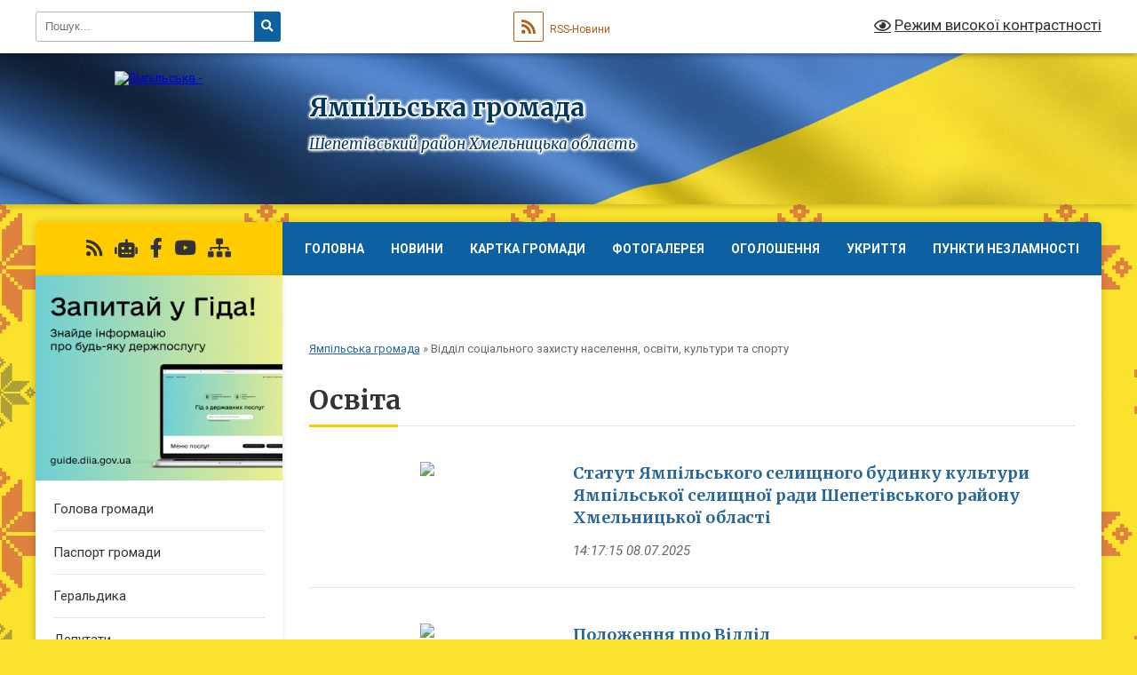

--- FILE ---
content_type: text/html; charset=UTF-8
request_url: https://yampilsr.gov.ua/viddil-socialnogo-zahistu-naselennya-osviti-kulturi-ta-sportu-09-51-59-14-09-2021/
body_size: 16733
content:
<!DOCTYPE html>
<html lang="uk">
<head>
	<!--[if IE]><meta http-equiv="X-UA-Compatible" content="IE=edge"><![endif]-->
	<meta charset="utf-8">
	<meta name="viewport" content="width=device-width, initial-scale=1">
	<!--[if IE]><script>
		document.createElement('header');
		document.createElement('nav');
		document.createElement('main');
		document.createElement('section');
		document.createElement('article');
		document.createElement('aside');
		document.createElement('footer');
		document.createElement('figure');
		document.createElement('figcaption');
	</script><![endif]-->
	<title>Освіта | Ямпільська громада Шепетівський район Хмельницька область</title>
	<meta name="description" content="">
	<meta name="keywords" content="Освіта, |, Ямпільська, громада, Шепетівський, район, Хмельницька, область">

	
		<meta property="og:image" content="https://rada.info/upload/users_files/04403309/gerb/Yampol-CoA.png">
					
		<link rel="apple-touch-icon" sizes="57x57" href="https://gromada.org.ua/apple-icon-57x57.png">
	<link rel="apple-touch-icon" sizes="60x60" href="https://gromada.org.ua/apple-icon-60x60.png">
	<link rel="apple-touch-icon" sizes="72x72" href="https://gromada.org.ua/apple-icon-72x72.png">
	<link rel="apple-touch-icon" sizes="76x76" href="https://gromada.org.ua/apple-icon-76x76.png">
	<link rel="apple-touch-icon" sizes="114x114" href="https://gromada.org.ua/apple-icon-114x114.png">
	<link rel="apple-touch-icon" sizes="120x120" href="https://gromada.org.ua/apple-icon-120x120.png">
	<link rel="apple-touch-icon" sizes="144x144" href="https://gromada.org.ua/apple-icon-144x144.png">
	<link rel="apple-touch-icon" sizes="152x152" href="https://gromada.org.ua/apple-icon-152x152.png">
	<link rel="apple-touch-icon" sizes="180x180" href="https://gromada.org.ua/apple-icon-180x180.png">
	<link rel="icon" type="image/png" sizes="192x192"  href="https://gromada.org.ua/android-icon-192x192.png">
	<link rel="icon" type="image/png" sizes="32x32" href="https://gromada.org.ua/favicon-32x32.png">
	<link rel="icon" type="image/png" sizes="96x96" href="https://gromada.org.ua/favicon-96x96.png">
	<link rel="icon" type="image/png" sizes="16x16" href="https://gromada.org.ua/favicon-16x16.png">
	<link rel="manifest" href="https://gromada.org.ua/manifest.json">
	<meta name="msapplication-TileColor" content="#ffffff">
	<meta name="msapplication-TileImage" content="https://gromada.org.ua/ms-icon-144x144.png">
	<meta name="theme-color" content="#ffffff">
	
	
		<meta name="robots" content="">
	
	<link rel="preconnect" href="https://fonts.googleapis.com">
	<link rel="preconnect" href="https://fonts.gstatic.com" crossorigin>
	<link href="https://fonts.googleapis.com/css?family=Merriweather:400i,700|Roboto:400,400i,700,700i&amp;subset=cyrillic-ext" rel="stylesheet">

    <link rel="preload" href="https://cdnjs.cloudflare.com/ajax/libs/font-awesome/5.9.0/css/all.min.css" as="style">
	<link rel="stylesheet" href="https://cdnjs.cloudflare.com/ajax/libs/font-awesome/5.9.0/css/all.min.css" integrity="sha512-q3eWabyZPc1XTCmF+8/LuE1ozpg5xxn7iO89yfSOd5/oKvyqLngoNGsx8jq92Y8eXJ/IRxQbEC+FGSYxtk2oiw==" crossorigin="anonymous" referrerpolicy="no-referrer" />
	
	
    <link rel="preload" href="//gromada.org.ua/themes/ukraine/css/styles_vip.css?v=3.37" as="style">
	<link rel="stylesheet" href="//gromada.org.ua/themes/ukraine/css/styles_vip.css?v=3.37">
	
	<link rel="stylesheet" href="//gromada.org.ua/themes/ukraine/css/48492/theme_vip.css?v=1762858825">
	
		<!--[if lt IE 9]>
	<script src="https://oss.maxcdn.com/html5shiv/3.7.2/html5shiv.min.js"></script>
	<script src="https://oss.maxcdn.com/respond/1.4.2/respond.min.js"></script>
	<![endif]-->
	<!--[if gte IE 9]>
	<style type="text/css">
		.gradient { filter: none; }
	</style>
	<![endif]-->

</head>
<body class="">

	<a href="#top_menu" class="skip-link link" aria-label="Перейти до головного меню (Alt+1)" accesskey="1">Перейти до головного меню (Alt+1)</a>
	<a href="#left_menu" class="skip-link link" aria-label="Перейти до бічного меню (Alt+2)" accesskey="2">Перейти до бічного меню (Alt+2)</a>
    <a href="#main_content" class="skip-link link" aria-label="Перейти до головного вмісту (Alt+3)" accesskey="3">Перейти до текстового вмісту (Alt+3)</a>

	

		<div id="all_screen">

						<section class="search_menu">
				<div class="wrap">
					<div class="row">
						<div class="grid-25 fl">
							<form action="https://yampilsr.gov.ua/search/" class="search">
								<input type="text" name="q" value="" placeholder="Пошук..." aria-label="Введіть пошукову фразу" required>
								<button type="submit" name="search" value="y" aria-label="Натисніть, щоб здійснити пошук"><i class="fa fa-search"></i></button>
							</form>
							<a id="alt_version_eye" href="#" title="Режим високої контрастності" onclick="return set_special('27aa90cae070f8ff0366efd54d43e6591708cde8');"><i class="far fa-eye"></i></a>
						</div>
						<div class="grid-75">
							<div class="row">
								<div class="grid-25" style="padding-top: 13px;">
									<div id="google_translate_element"></div>
								</div>
								<div class="grid-25" style="padding-top: 13px;">
									<a href="https://gromada.org.ua/rss/48492/" class="rss" title="RSS-стрічка"><span><i class="fa fa-rss"></i></span> RSS-Новини</a>
								</div>
								<div class="grid-50 alt_version_block">

									<div class="alt_version">
										<a href="#" class="set_special_version" onclick="return set_special('27aa90cae070f8ff0366efd54d43e6591708cde8');"><i class="far fa-eye"></i> Режим високої контрастності</a>
									</div>

								</div>
								<div class="clearfix"></div>
							</div>
						</div>
						<div class="clearfix"></div>
					</div>
				</div>
			</section>
			
			<header>
				<div class="wrap">
					<div class="row">

						<div class="grid-25 logo fl">
							<a href="https://yampilsr.gov.ua/" id="logo">
								<img src="https://rada.info/upload/users_files/04403309/gerb/Yampol-CoA.png" alt="Ямпільська - ">
							</a>
						</div>
						<div class="grid-75 title fr">
							<div class="slogan_1">Ямпільська громада</div>
							<div class="slogan_2">Шепетівський район Хмельницька область</div>
						</div>
						<div class="clearfix"></div>

					</div>
					
										
				</div>
			</header>

			<div class="wrap">
				<section class="middle_block">

					<div class="row">
						<div class="grid-75 fr">
							<nav class="main_menu" id="top_menu">
								<ul>
																		<li class="">
										<a href="https://yampilsr.gov.ua/main/">Головна</a>
																													</li>
																		<li class=" has-sub">
										<a href="https://yampilsr.gov.ua/news/">НОВИНИ</a>
																				<button onclick="return show_next_level(this);" aria-label="Показати підменю"></button>
																														<ul>
																						<li>
												<a href="https://yampilsr.gov.ua/yampilska-selischna-teritorialna-viborcha-komisiya-12-19-11-15-09-2021/">Ямпільська селищна територіальна виборча комісія</a>
																																			</li>
																																</ul>
																			</li>
																		<li class="">
										<a href="https://yampilsr.gov.ua/structure/">Картка громади</a>
																													</li>
																		<li class="">
										<a href="https://yampilsr.gov.ua/photo/">Фотогалерея</a>
																													</li>
																		<li class="">
										<a href="https://yampilsr.gov.ua/ogoloshenya-16-23-40-18-02-2021/">ОГОЛОШЕННЯ</a>
																													</li>
																		<li class="">
										<a href="https://yampilsr.gov.ua/ukrittya-16-14-30-27-06-2024/">Укриття</a>
																													</li>
																		<li class="">
										<a href="https://yampilsr.gov.ua/punkti-nezlamnosti-09-15-27-14-02-2023/">Пункти Незламності</a>
																													</li>
																		<li class="">
										<a href="https://yampilsr.gov.ua/feedback/">Контакти</a>
																													</li>
																										</ul>

								<button class="menu-button" id="open-button"><i class="fas fa-bars"></i> Меню сайту</button>

							</nav>
							
							<div class="clearfix"></div>

														<section class="bread_crumbs">
								<div xmlns:v="http://rdf.data-vocabulary.org/#"><a href="/">Ямпільська громада</a> &raquo; <span aria-current="page">Відділ соціального захисту населення, освіти, культури та спорту</span> </div>
							</section>
							
							<main id="main_content">

																											<h1>Освіта</h1>
    


<div class="clearfix"></div>


<article class="one_news">
	<div class="row">

				<div class="grid-30">
			<p class="img"><a href="https://yampilsr.gov.ua/news/1751973855/"><img src="https://rada.info/upload/users_files/04403309/964fbfd6aa34d2490eec3f1c7f66c6fb.jpg"></a></p>
		</div>
				<div class="grid-70">
			<p class="title"><a href="https://yampilsr.gov.ua/news/1751973855/">Статут Ямпільського селищного будинку культури Ямпільської селищної ради Шепетівського району Хмельницької області</a></p>
			
			<p class="date">14:17:15 08.07.2025</p>
		</div>
		<div class="clearfix"></div>

	</div>
</article>
<article class="one_news">
	<div class="row">

				<div class="grid-30">
			<p class="img"><a href="https://yampilsr.gov.ua/news/1631602438/"><img src="https://rada.info/upload/users_files/04403309/gerb/Yampol-CoA.png"></a></p>
		</div>
				<div class="grid-70">
			<p class="title"><a href="https://yampilsr.gov.ua/news/1631602438/">Положення про Відділ</a></p>
			Затвердженно
			<p class="date">09:52:22 14.05.2021</p>
		</div>
		<div class="clearfix"></div>

	</div>
</article>


																	
							</main>
						</div>
						<div class="grid-25 fl">

							<div class="project_name">
								<a href="https://gromada.org.ua/rss/48492/" rel="nofollow" target="_blank" title="RSS-стрічка новин сайту"><i class="fas fa-rss"></i></a>
																<a href="https://yampilsr.gov.ua/feedback/#chat_bot" title="Наша громада в смартфоні"><i class="fas fa-robot"></i></a>
																																<a href="https://www.facebook.com/yampilotg" rel="nofollow" target="_blank" title="Приєднуйтесь до нас у Facebook"><i class="fab fa-facebook-f"></i></a>								<a href="https://www.youtube.com/channel/UCv8Alu0BOvKfLYTUbzUuHNw" rel="nofollow" target="_blank" title="Наш Youtube-канал"><i class="fab fa-youtube"></i></a>																<a href="https://yampilsr.gov.ua/sitemap/" title="Мапа сайту"><i class="fas fa-sitemap"></i></a>
							</div>
														<aside class="left_sidebar">
							
																<div class="diia_guide">
									<a href="https://guide.diia.gov.ua/" rel="nofollow" target="_blank" title="Посилання на Гіда з державних послуг"><img src="https://gromada.org.ua/upload/diia_guide.jpg" alt="Гід державних послуг"></a>
								</div>
								
																<nav class="sidebar_menu" id="left_menu">
									<ul>
																				<li class="">
											<a href="https://yampilsr.gov.ua/golova-gromadi-15-09-48-02-05-2019/">Голова громади</a>
																																</li>
																				<li class="">
											<a href="https://yampilsr.gov.ua/pasport-gromadi-15-55-34-02-04-2019/">Паспорт громади</a>
																																</li>
																				<li class="">
											<a href="https://yampilsr.gov.ua/geraldika-15-48-50-02-04-2019/">Геральдика</a>
																																</li>
																				<li class="">
											<a href="https://yampilsr.gov.ua/deputati-09-23-49-03-05-2019/">Депутати</a>
																																</li>
																				<li class="">
											<a href="https://yampilsr.gov.ua/struktura-vmkonkomu-14-34-44-17-02-2021/">Структура та засідання виконавчого комітету</a>
																																</li>
																				<li class="">
											<a href="https://yampilsr.gov.ua/struktura-14-27-42-17-02-2021/">Структура працівників апарату управління</a>
																																</li>
																				<li class=" has-sub">
											<a href="https://yampilsr.gov.ua/sesii-20-50-35-16-01-2025/">Сесії селищної ради</a>
																						<button onclick="return show_next_level(this);" aria-label="Показати підменю"></button>
																																	<i class="fa fa-chevron-right"></i>
											<ul>
																								<li class="">
													<a href="https://yampilsr.gov.ua/videofiksaciya-plenarnih-zasidan-sesii-selischnoi-radi-15-40-56-05-06-2025/">Відеофіксація пленарних засідань сесії селищної ради</a>
																																						</li>
																																			</ul>
																					</li>
																				<li class=" has-sub">
											<a href="https://yampilsr.gov.ua/postijni-komisii-14-50-18-27-11-2024/">Постійні комісії селищної ради</a>
																						<button onclick="return show_next_level(this);" aria-label="Показати підменю"></button>
																																	<i class="fa fa-chevron-right"></i>
											<ul>
																								<li class="">
													<a href="https://yampilsr.gov.ua/protokoli-postijnih-komisij-14-51-08-27-11-2024/">Протоколи постійних комісій</a>
																																						</li>
																								<li class="">
													<a href="https://yampilsr.gov.ua/videofiksaciya-zasidan-postijnih-komisij-15-33-24-05-06-2025/">Відеофіксація засідань постійних комісій</a>
																																						</li>
																																			</ul>
																					</li>
																				<li class="">
											<a href="https://yampilsr.gov.ua/storinka-pamyati-zagiblih-geroiv-12-08-44-15-10-2025/">Сторінка пам'яті загиблих Героїв</a>
																																</li>
																				<li class=" has-sub">
											<a href="javascript:;">Регламент</a>
																						<button onclick="return show_next_level(this);" aria-label="Показати підменю"></button>
																																	<i class="fa fa-chevron-right"></i>
											<ul>
																								<li class="">
													<a href="https://yampilsr.gov.ua/reglament-yampilskoi-selischnoi-radi-18-47-57-04-02-2020/">Регламент Ямпільської селищної ради</a>
																																						</li>
																								<li class="">
													<a href="https://yampilsr.gov.ua/reglament-vikonavchogo-komitetu-yampilskoi-selischnoi-radi-18-49-51-04-02-2020/">Регламент виконавчого комітету Ямпільської селищної ради</a>
																																						</li>
																																			</ul>
																					</li>
																				<li class=" has-sub">
											<a href="https://yampilsr.gov.ua/regulyatorna-politika-13-22-44-20-05-2019/">Регуляторна політика</a>
																						<button onclick="return show_next_level(this);" aria-label="Показати підменю"></button>
																																	<i class="fa fa-chevron-right"></i>
											<ul>
																								<li class="">
													<a href="https://yampilsr.gov.ua/povidomlennya-pro-opriljudnennya-proektiv-13-24-17-20-05-2019/">Повідомлення про оприлюднення проектів</a>
																																						</li>
																								<li class="">
													<a href="https://yampilsr.gov.ua/proekti-ta-analiz-regulyatornogo-vplivu-13-25-27-20-05-2019/">Проекти та аналіз регуляторного впливу</a>
																																						</li>
																																			</ul>
																					</li>
																				<li class="">
											<a href="https://yampilsr.gov.ua/docs/">Розпорядження, рішення сесій, рішення виконкому, поіменні результати голосування депутатів</a>
																																</li>
																				<li class=" has-sub">
											<a href="https://yampilsr.gov.ua/dostup-do-publichnoi-informacii-15-49-44-18-07-2022/">Доступ до публічної інформації</a>
																						<button onclick="return show_next_level(this);" aria-label="Показати підменю"></button>
																																	<i class="fa fa-chevron-right"></i>
											<ul>
																								<li class=" has-sub">
													<a href="https://yampilsr.gov.ua/reestr-galuzevih-mizhgaluzevih-teritorialnih-ugod-kolektivnih-dogovoriv-zmin-i-dopovnen-do-nih-08-54-51-29-03-2021/">РЕЄСТР галузевих (міжгалузевих), територіальних угод, колективних договорів, змін і доповнень до них</a>
																										<button onclick="return show_next_level(this);" aria-label="Показати підменю"></button>
																																							<i class="fa fa-chevron-right"></i>
													<ul>
																												<li><a href="https://yampilsr.gov.ua/2021-19-57-32-20-12-2024/">2021</a></li>
																												<li><a href="https://yampilsr.gov.ua/2022-20-01-02-20-12-2024/">2022</a></li>
																												<li><a href="https://yampilsr.gov.ua/2023-20-04-29-20-12-2024/">2023</a></li>
																												<li><a href="https://yampilsr.gov.ua/2024-20-15-08-20-12-2024/">2024</a></li>
																												<li><a href="https://yampilsr.gov.ua/2025-09-31-41-21-02-2025/">2025</a></li>
																																									</ul>
																									</li>
																								<li class="">
													<a href="https://yampilsr.gov.ua/pidgotovka-bjudzhetnih-zapitiv-do-proektu-bjudzhetu-yampilskoi-selischnoi-teritorialnoi-gromadi-na-2024-rik-11-56-04-13-11-2023/">Підготовка бюджетних запитів до проєкту бюджету Ямпільської селищної територіальної громади на 2024 рік</a>
																																						</li>
																								<li class="">
													<a href="https://yampilsr.gov.ua/dovidnik-organizacijsilskogospodarskih-pidpriemstv-fermerskih-gospodarstv-privatnih-pidpriemciv-yampilskoi-selischnoi-radi-14-54-56-12-08-2022/">Довідник організацій,сільськогосподарських  підприємств, фермерських господарств, приватних підприємців Ямпільської селищної ради</a>
																																						</li>
																								<li class="">
													<a href="https://yampilsr.gov.ua/pidgotovka-bjudzhetnih-zapitiv-do-proektu-bjudzhetu-yampilskoi-selischnoi-teritorialnoi-gromadi-na-2025-rik-12-16-29-17-10-2024/">Підготовка бюджетних запитів до проєкту бюджету Ямпільської селищної територіальної громади на 2025 рік</a>
																																						</li>
																								<li class="">
													<a href="https://yampilsr.gov.ua/poryadok-skladannya-podannya-zapitu-na-informaciju-oskarzhennya-rishen-rozporyadnika-informacii-dij-chi-bezdiyalnosti-15-53-35-18-07-2022/">Порядок складання, подання запиту на інформацію, оскарження рішень розпорядника інформації, дій чи бездіяльності</a>
																																						</li>
																								<li class="">
													<a href="https://yampilsr.gov.ua/perelik-orendariv-z-yakimi-ukladeno-dogovori-orendi-zemli-komunalnoi-vlasnosti-15-44-44-26-08-2022/">Перелік орендарів, з якими укладено договори оренди землі комунальної власності</a>
																																						</li>
																								<li class="">
													<a href="https://yampilsr.gov.ua/informaciya-pro-sistemu-obliku-vidi-informacii-yaka-zberigaetsya-rozporyadnikom-10-19-14-19-07-2022/">Інформація про систему обліку, види інформації, яка зберігається розпорядником</a>
																																						</li>
																								<li class=" has-sub">
													<a href="https://yampilsr.gov.ua/pidgotovka-bjudzhetnih-zapitiv-do-proektu-bjudzhetu-yampilskoi-selischnoi-teritorialnoi-gromadi-na-2023-rik-14-47-16-04-10-2022/">Підготовка бюджетних запитів до проекту бюджету Ямпільської селищної територіальної  громади на 2023 рік</a>
																										<button onclick="return show_next_level(this);" aria-label="Показати підменю"></button>
																																							<i class="fa fa-chevron-right"></i>
													<ul>
																												<li><a href="https://yampilsr.gov.ua/pidgotovka-bjudzhetnih-zapitiv-do-proektu-bjudzhetu-yampilskoi-selischnoi-teritorialnoi-gromadi-na-2023-rik-14-48-28-04-10-2022/">Про затвердження Інструкції з підготовки бюджетних запитів до проекту бюджету Ямпільської селищної територіальної  громади на 2023 рік</a></li>
																												<li><a href="https://yampilsr.gov.ua/instrukciya-z-pidgotovki-bjudzhetnih-zapitiv-do-proektu-bjudzhetu-yampilskoi-selischnoi-teritorialnoi-gromadi-na-2023-rik-15-07-25-04-10-2022/">Інструкція з підготовки бюджетних запитів до проекту бюджету Ямпільської селищної територіальної громади на 2023 рік</a></li>
																												<li><a href="https://yampilsr.gov.ua/bjudzhetnij-zapit-na-2023-rik-zagalnij-forma-2023-1-15-19-17-04-10-2022/">Бюджетний запит на 2023 рік  загальний (Форма 2023 -1)</a></li>
																												<li><a href="https://yampilsr.gov.ua/bjudzhetnij-zapit-na-2023-rik-individualnij-forma-20232-15-29-28-04-10-2022/">Бюджетний запит на 2023 рік індивідуальний (Форма 2023-2)</a></li>
																												<li><a href="https://yampilsr.gov.ua/bjudzhetnij-zapit-na-2023-rik-dodatkovij-forma-20233-15-38-46-04-10-2022/">Бюджетний запит на 2023 рік додатковий (Форма 2023-3)</a></li>
																																									</ul>
																									</li>
																								<li class="">
													<a href="https://yampilsr.gov.ua/perelik-naboriv-danih-scho-opriljudnjujutsya-u-formi-vidkritih-danih-13-20-55-19-07-2022/">Перелік наборів даних, що оприлюднюються у формі відкритих даних</a>
																																						</li>
																								<li class=" has-sub">
													<a href="https://yampilsr.gov.ua/vidkriti-dani-11-20-46-20-07-2022/">Відкриті дані</a>
																										<button onclick="return show_next_level(this);" aria-label="Показати підменю"></button>
																																							<i class="fa fa-chevron-right"></i>
													<ul>
																												<li><a href="https://yampilsr.gov.ua/adresnij-reestr-10-47-44-22-07-2022/">Адресний реєстр</a></li>
																												<li><a href="https://yampilsr.gov.ua/dani-pro-rozmischennya-spectehniki-scho-vikoristovujutsya-dlya-nadannya-komunalnih-poslug-blagoustroju-vikonannya-budivelnih-ta-remontnih-ro-11-30-49-/">Дані про розміщення спецтехніки, що використовуються для надання комунальних послуг, благоустрою, виконання будівельних та ремонтних робіт</a></li>
																												<li><a href="https://yampilsr.gov.ua/finansova-zvitnist-subektiv-gospodarjuvannya-derzhavnogo-ta-komunalnogo-sektoru-ekonomiki-14-39-43-26-07-2022/">Звіти про виконання фінансових планів комунальних підприємств</a></li>
																												<li><a href="https://yampilsr.gov.ua/dovidnik-pidpriemstv-ustanov-organizacij-ta-teritorialnih-organiv-yampilskoi-selischnoi-radi-11-23-48-20-07-2022/">Довідник підприємств, установ, організацій та територіальних органів Ямпільської селищної ради</a></li>
																												<li><a href="https://yampilsr.gov.ua/dani-pro-oblik-gromadyan-yaki-potrebujut-polipshennya-zhitlovih-umov-kvartirnij-oblik-14-20-20-20-07-2022/">Дані про облік громадян, які потребують поліпшення житлових умов (квартирний облік)</a></li>
																																									</ul>
																									</li>
																								<li class="">
													<a href="https://yampilsr.gov.ua/pidgotovka-bjudzhetnih-zapitiv-do-proektu-bjudzhetu-yampilskoi-selischnoi-teritorialnoi-gromadi-na-20262028-roki-14-24-35-15-10-2025/">Підготовка бюджетних запитів до проєкту бюджету Ямпільської селищної територіальної громади на 2026-2028 роки</a>
																																						</li>
																																			</ul>
																					</li>
																				<li class="">
											<a href="https://yampilsr.gov.ua/programi-09-50-52-11-03-2020/">Програми</a>
																																</li>
																				<li class="">
											<a href="https://yampilsr.gov.ua/zahodi-10-36-12-17-01-2025/">Заходи</a>
																																</li>
																				<li class=" has-sub">
											<a href="https://yampilsr.gov.ua/civilnij-zahist-ta-teb-i-ns-09-41-10-24-03-2021/">Цивільний захист</a>
																						<button onclick="return show_next_level(this);" aria-label="Показати підменю"></button>
																																	<i class="fa fa-chevron-right"></i>
											<ul>
																								<li class=" has-sub">
													<a href="https://yampilsr.gov.ua/protokoli-zasidannya-komisii-teb-i-ns-16-21-26-12-12-2024/">Засідання комісії ТЕБ і НС</a>
																										<button onclick="return show_next_level(this);" aria-label="Показати підменю"></button>
																																							<i class="fa fa-chevron-right"></i>
													<ul>
																												<li><a href="https://yampilsr.gov.ua/2021-rik-23-36-02-14-12-2024/">2021 рік</a></li>
																												<li><a href="https://yampilsr.gov.ua/2022-rik-23-36-37-14-12-2024/">2022 рік</a></li>
																																									</ul>
																									</li>
																								<li class="">
													<a href="https://yampilsr.gov.ua/konsultacijnij-punkt-z-pitan-civilnogo-zahistu-00-00-15-15-12-2024/">Консультаційний пункт  з питань цивільного захисту</a>
																																						</li>
																								<li class="">
													<a href="https://yampilsr.gov.ua/bezpeka-gromadyan-19-06-44-22-01-2025/">Безпека громадян</a>
																																						</li>
																								<li class="">
													<a href="https://yampilsr.gov.ua/oficerryatuvalnik-gromadi-10-23-35-14-10-2025/">Офіцер-рятувальник громади</a>
																																						</li>
																																			</ul>
																					</li>
																				<li class=" has-sub">
											<a href="https://yampilsr.gov.ua/vijskovooblikove-bjuro-15-45-52-05-06-2025/">Військово-облікове бюро</a>
																						<button onclick="return show_next_level(this);" aria-label="Показати підменю"></button>
																																	<i class="fa fa-chevron-right"></i>
											<ul>
																								<li class="">
													<a href="https://yampilsr.gov.ua/pravila-vijskovogo-obliku-prizovnikiv-vijskovozobov’yazanih-ta-rezervistiv-11-08-34-12-09-2024/">Правила військового обліку</a>
																																						</li>
																																			</ul>
																					</li>
																				<li class=" has-sub">
											<a href="https://yampilsr.gov.ua/viddil-ekonomichnogo-rozvitku-investicij-regulyatornoi-diyalnosti-ta-zemelnih-vidnosin-00-08-20-10-12-2022/">Відділ економічного розвитку, інвестицій, регуляторної діяльності та земельних відносин</a>
																						<button onclick="return show_next_level(this);" aria-label="Показати підменю"></button>
																																	<i class="fa fa-chevron-right"></i>
											<ul>
																								<li class=" has-sub">
													<a href="https://yampilsr.gov.ua/bezbarernist-12-00-48-29-04-2025/">Безбар'єрність</a>
																										<button onclick="return show_next_level(this);" aria-label="Показати підменю"></button>
																																							<i class="fa fa-chevron-right"></i>
													<ul>
																												<li><a href="https://yampilsr.gov.ua/bezbarerni-marshruti-12-13-07-29-04-2025/">Безбар'єрні маршрути</a></li>
																												<li><a href="https://yampilsr.gov.ua/protokoli-12-16-28-29-04-2025/">Протоколи</a></li>
																												<li><a href="https://yampilsr.gov.ua/rada-bezbarernosti-16-47-14-21-05-2025/">Рада безбар'єрності</a></li>
																																									</ul>
																									</li>
																								<li class="">
													<a href="https://yampilsr.gov.ua/obgruntuvannya-tehnichnih-ta-yakisnih-harakteristik-predmeta-zakupivli-rozmiru-bjudzhetnogo-priznachennya-ochikuvanoi-vartosti-predmeta-zaku-14-07-07-02-01-2023/">Обґрунтування технічних та якісних характеристик предмета закупівлі, розміру бюджетного призначення, очікуваної вартості предмета закупівлі</a>
																																						</li>
																								<li class="">
													<a href="https://yampilsr.gov.ua/istorikoarhitekturnij-opornij-plan-smt-yampil-shepetivskogo-rajonu-hmelnickoi-oblasti-z-viznachennyam-zon-ohoroni-pamyatok-i-rezhimiv-vikori-08-34-20-29-11-2023/">Історико-архітектурний опорний план селища Ямпіль Шепетівського району Хмельницької області з визначенням зон охорони пам'яток і режимів використання зон охорони памяток та історичних ареалів</a>
																																						</li>
																								<li class="">
													<a href="https://yampilsr.gov.ua/investicijnij-atlas-nadrokoristuvacha-11-39-42-18-02-2020/">Інвестиційний атлас надрокористувача</a>
																																						</li>
																																			</ul>
																					</li>
																				<li class="active has-sub">
											<a href="https://yampilsr.gov.ua/viddil-socialnogo-zahistu-naselennya-osviti-kulturi-ta-sportu-09-51-59-14-09-2021/">Відділ соціального захисту населення, освіти, культури та спорту</a>
																						<button onclick="return show_next_level(this);" aria-label="Показати підменю"></button>
																																	<i class="fa fa-chevron-right"></i>
											<ul>
																								<li class=" has-sub">
													<a href="https://yampilsr.gov.ua/socialnij-zahist-naselennya-10-31-24-26-12-2022/">Соціальний захист населення</a>
																										<button onclick="return show_next_level(this);" aria-label="Показати підменю"></button>
																																							<i class="fa fa-chevron-right"></i>
													<ul>
																												<li><a href="https://yampilsr.gov.ua/zapobigannya-ta-protidiya-domashnomu-nasilstvu-11-35-48-11-06-2019/">Запобігання та протидія домашньому насильству</a></li>
																												<li><a href="https://yampilsr.gov.ua/veteranska-politika-13-54-27-26-06-2025/">Ветеранська політика</a></li>
																																									</ul>
																									</li>
																								<li class=" has-sub">
													<a href="javascript:;">Якість освітніх послуг</a>
																										<button onclick="return show_next_level(this);" aria-label="Показати підменю"></button>
																																							<i class="fa fa-chevron-right"></i>
													<ul>
																												<li><a href="https://yampilsr.gov.ua/yakist-osvitnih-poslug-11-46-42-14-09-2021/">Якість освітніх послуг</a></li>
																												<li><a href="https://yampilsr.gov.ua/olimpiada-20212022-navchalnogo-roku-15-39-02-14-09-2021/">Олімпіада 2022/23 навчального року</a></li>
																																									</ul>
																									</li>
																								<li class=" has-sub">
													<a href="https://yampilsr.gov.ua/merezha-zakladiv-osviti-12-07-06-14-09-2021/">Мережа закладів освіти</a>
																										<button onclick="return show_next_level(this);" aria-label="Показати підменю"></button>
																																							<i class="fa fa-chevron-right"></i>
													<ul>
																												<li><a href="https://yampilsr.gov.ua/zzso-13-55-59-14-09-2021/">ЗЗСО</a></li>
																												<li><a href="https://yampilsr.gov.ua/zdo-13-59-38-14-09-2021/">ЗДО</a></li>
																												<li><a href="https://yampilsr.gov.ua/shkola-mistectv-13-13-10-28-01-2025/">Школа мистецтв</a></li>
																																									</ul>
																									</li>
																								<li class="">
													<a href="https://yampilsr.gov.ua/novini-14-19-28-14-09-2021/">Новини</a>
																																						</li>
																								<li class="">
													<a href="https://yampilsr.gov.ua/rezultati-viboru-pidruchnikiv-zakladami-zagalnoi-serednoi-osviti-15-29-59-07-04-2023/">Результати вибору підручників закладами загальної середньої освіти</a>
																																						</li>
																								<li class=" has-sub">
													<a href="https://yampilsr.gov.ua/atestaciya-pedagogichnih-pracivnikiv-18-52-14-21-10-2024/">Атестація педагогічних працівників</a>
																										<button onclick="return show_next_level(this);" aria-label="Показати підменю"></button>
																																							<i class="fa fa-chevron-right"></i>
													<ul>
																												<li><a href="https://yampilsr.gov.ua/atestaciya-pedagogichnih-pracivnikiv-20242024-nr-18-53-02-21-10-2024/">Атестація педагогічних працівників 2024/2025 н.р.</a></li>
																																									</ul>
																									</li>
																								<li class="">
													<a href="https://yampilsr.gov.ua/plan-pidvischennya-kvalifikacii-pedagogichnih-pracivnikiv-zakladiv-osviti-gromadi-16-26-47-28-12-2023/">План підвищення кваліфікації педагогічних працівників закладів освіти громади</a>
																																						</li>
																																			</ul>
																					</li>
																				<li class=" has-sub">
											<a href="https://yampilsr.gov.ua/informaciya-dlya-vpo-14-56-54-05-08-2022/">Інформація для ВПО</a>
																						<button onclick="return show_next_level(this);" aria-label="Показати підменю"></button>
																																	<i class="fa fa-chevron-right"></i>
											<ul>
																								<li class="">
													<a href="https://yampilsr.gov.ua/garyacha-liniya-dlya-konsultacij-schodo-viplat-dlya-vpo-ta-dopomogi-bezrobitnim-15-21-09-05-08-2022/">Гаряча лінія для консультацій щодо виплат для ВПО та допомоги безробітним</a>
																																						</li>
																								<li class="">
													<a href="https://yampilsr.gov.ua/dopomoga-vnutrishno-peremischenim-osobam-spisok-vidpovidalnih-osib-15-50-32-05-08-2022/">Допомога внутрішньо переміщеним особам (список відповідальних осіб)</a>
																																						</li>
																								<li class=" has-sub">
													<a href="https://yampilsr.gov.ua/pro-zatverdzhennya-poryadku-kompensacii-vitrat-za-timchasove-rozmischennya-vnutrishno-peremischenih-osib-yaki-peremistilisya-u-period-voenno-16-08-40-/">Про затвердження Порядку компенсації витрат за тимчасове розміщення внутрішньо переміщених осіб, які перемістилися у період воєнного стану</a>
																										<button onclick="return show_next_level(this);" aria-label="Показати підменю"></button>
																																							<i class="fa fa-chevron-right"></i>
													<ul>
																												<li><a href="https://yampilsr.gov.ua/kompensaciya-vitrat-za-timchasove-rozmischennya-pereselenciv450-grn-za-prihist-15-53-58-08-08-2022/">Компенсація витрат за тимчасове розміщення переселенців/450 грн за прихист</a></li>
																																									</ul>
																									</li>
																								<li class="">
													<a href="https://yampilsr.gov.ua/yak-zareestruvatisya-v-yakosti-pereselencya-15-55-45-08-08-2022/">Як зареєструватися в якості переселенця</a>
																																						</li>
																								<li class=" has-sub">
													<a href="https://yampilsr.gov.ua/novini-dlya-vpo-09-55-57-22-08-2022/">АКТУАЛЬНІ НОВИНИ ДЛЯ ВПО</a>
																										<button onclick="return show_next_level(this);" aria-label="Показати підменю"></button>
																																							<i class="fa fa-chevron-right"></i>
													<ul>
																												<li><a href="https://yampilsr.gov.ua/onovleno-aktualnij-perelik-gromad-roztashovanih-u-rajonah-provedennya-voennih-dij-abo-yaki-perebuvajut-u-timchasovij-okupacii-otochenni-10-04-46-22-08/">Оновлено актуальний перелік громад, розташованих у районах проведення воєнних дій, або які перебувають у тимчасовій окупації, оточенні</a></li>
																																									</ul>
																									</li>
																																			</ul>
																					</li>
																				<li class=" has-sub">
											<a href="https://yampilsr.gov.ua/zakladi-doshkilnoi-osviti-yampilskoi-gromadi-15-21-58-08-01-2024/">Заклади дошкільної освіти Ямпільської громади</a>
																						<button onclick="return show_next_level(this);" aria-label="Показати підменю"></button>
																																	<i class="fa fa-chevron-right"></i>
											<ul>
																								<li class=" has-sub">
													<a href="https://yampilsr.gov.ua/dovgalivskij-zaklad-doshkilnoi-osviti-vishenka-yampilskoi-selischnoi-radi-shepetivskogo-rajonu-hmelnickoi-oblasti-15-23-34-08-01-2024/">Довгалівський заклад дошкільної освіти "Вишенька" Ямпільської селищної ради Шепетівського району Хмельницької області</a>
																										<button onclick="return show_next_level(this);" aria-label="Показати підменю"></button>
																																							<i class="fa fa-chevron-right"></i>
													<ul>
																												<li><a href="https://yampilsr.gov.ua/prozorist-ta-informacijna-vidkritist-dovgalivskogo-zdo-vishenka-15-30-24-08-01-2024/">Прозорість та інформаційна відкритість Довгалівського ЗДО "Вишенька"</a></li>
																												<li><a href="https://yampilsr.gov.ua/poradi-batkam-16-58-56-01-02-2024/">Батьківська сторінка</a></li>
																																									</ul>
																									</li>
																								<li class=" has-sub">
													<a href="https://yampilsr.gov.ua/miklaskij-zaklad-doshkilnoi-osviti-malyatko-shepetivskogo-rajonu-hmelnickoi-oblasti-14-23-06-07-02-2024/">Микласький заклад дошкільної освіти "Малятко" Ямпільської селищної ради Шепетівського району Хмельницької області</a>
																										<button onclick="return show_next_level(this);" aria-label="Показати підменю"></button>
																																							<i class="fa fa-chevron-right"></i>
													<ul>
																												<li><a href="https://yampilsr.gov.ua/poradi-batkam-10-38-39-12-02-2024/">Батьківська сторінка</a></li>
																												<li><a href="https://yampilsr.gov.ua/prozorist-ta-informacijna-vidkritivst-miklaskogo-zdo-malyatko-15-13-37-07-02-2024/">Прозорість та інформаційна відкритість Микласького ЗДО "Малятко"</a></li>
																												<li><a href="https://yampilsr.gov.ua/protidiya-bulingu-ckuvannju-v-zdo-15-45-06-16-04-2024/">Протидія булінгу (цькуванню) в ЗДО</a></li>
																																									</ul>
																									</li>
																								<li class="">
													<a href="https://yampilsr.gov.ua/yampilskij-zaklad-doshkilnoi-osviti-kombinovanogo-tipu-rosinka-yampilskoi-selischnoi-radi-shepetivskogo-rajonu-hmelnickoi-oblasti-12-37-44-02-02-2024/">Ямпільський заклад дошкільної освіти комбінованого типу "Росинка" Ямпільської селищної ради Шепетівського району Хмельницької області</a>
																																						</li>
																								<li class=" has-sub">
													<a href="https://yampilsr.gov.ua/vyazoveckij-zaklad-doshkilnoi-osviti-dzherelce-yamiplskoi-selischnoi-radi-shepetivskogo-rajonu-hmelnickoi-oblasti-13-04-44-12-02-2024/">В'язовецький заклад дошкільної освіти "Джерельце" Ямпільської селищної ради Шепетівського району Хмельницької області</a>
																										<button onclick="return show_next_level(this);" aria-label="Показати підменю"></button>
																																							<i class="fa fa-chevron-right"></i>
													<ul>
																												<li><a href="https://yampilsr.gov.ua/prozorist-ta-informacijna-vidkritist-vyazoveckogo-zdo-dzherelce-13-38-18-12-02-2024/">Прозорість та інформаційна відкритість В'язовецького ЗДО «Джерельце»</a></li>
																												<li><a href="https://yampilsr.gov.ua/batkivska-storinka-17-04-27-12-02-2024/">Батьківська сторінка</a></li>
																												<li><a href="https://yampilsr.gov.ua/novini-nashogo-sadochka-17-08-08-16-05-2024/">Новини нашого садочка</a></li>
																																									</ul>
																									</li>
																								<li class=" has-sub">
													<a href="https://yampilsr.gov.ua/pankoveckij-zaklad-doshkilnoi-osviti-prolisok-yampilskoi-selischnoi-radi-shepetivskogo-rajonu-hmelnickoi-oblasti-10-10-28-16-02-2024/">Паньковецький заклад дошкільної освіти "Пролісок" Ямпільської селищної ради Шепетівського району Хмельницької області</a>
																										<button onclick="return show_next_level(this);" aria-label="Показати підменю"></button>
																																							<i class="fa fa-chevron-right"></i>
													<ul>
																												<li><a href="https://yampilsr.gov.ua/prozorist-ta-informacijna-vidkritist-pankoveckogo-zdo-prolisok-11-10-29-16-02-2024/">Прозорість та інформаційна відкритість Паньковецького ЗДО "Пролісок"</a></li>
																												<li><a href="https://yampilsr.gov.ua/vorobiivskij-zaklad-doshkilnoi-osviti-veselka-shepetivskogo-rajonu-hmelnickoi-oblasti-14-29-19-01-02-2024/">Воробіївський заклад дошкільної освіти "Веселка" Ямпільської селищної ради Шепетівського району Хмельницької області</a></li>
																																									</ul>
																									</li>
																																			</ul>
																					</li>
																				<li class=" has-sub">
											<a href="https://yampilsr.gov.ua/viddil-cnap-yampilskoi-selischnoi-radi-14-14-22-23-07-2024/">Відділ «ЦНАП» Ямпільської селищної ради</a>
																						<button onclick="return show_next_level(this);" aria-label="Показати підменю"></button>
																																	<i class="fa fa-chevron-right"></i>
											<ul>
																								<li class="">
													<a href="https://yampilsr.gov.ua/zagalna-informaciya-15-32-01-23-07-2024/">Загальна інформація</a>
																																						</li>
																								<li class=" has-sub">
													<a href="https://yampilsr.gov.ua/administrativni-poslugi-16-21-34-23-07-2024/">Адміністративні послуги</a>
																										<button onclick="return show_next_level(this);" aria-label="Показати підменю"></button>
																																							<i class="fa fa-chevron-right"></i>
													<ul>
																												<li><a href="https://yampilsr.gov.ua/informacijni-ta-tehnologichni-kartki-administrativnih-poslug-scho-nadajutsya-vikonkomom-yampilskoi-selischnoi-radi-09-22-00-25-10-2024/">Інформаційні та технологічні картки адміністративних послуг, що надаються виконкомом Ямпільської селищної ради</a></li>
																												<li><a href="https://yampilsr.gov.ua/informacijni-ta-tehnologichni-kartki-administrativnih-poslug-scho-nadajutsya-yampilskoju-selischnoju-radoju-09-23-11-25-10-2024/">Інформаційні та технологічні картки адміністративних послуг, що надаються Ямпільською селищною радою</a></li>
																												<li><a href="https://yampilsr.gov.ua/informacijni-ta-tehnologichni-kartki-administrativnih-poslug-scho-nadajutsya-udms-09-24-39-25-10-2024/">Інформаційні та технологічні картки адміністративних послуг, що надаються УДМС</a></li>
																												<li><a href="https://yampilsr.gov.ua/informacijni-ta-tehnologichni-kartki-administrativnih-poslug-scho-nadajutsya-viddilom-cnap-16-38-16-23-07-2024/">Інформаційні та технологічні картки адміністративних послуг, що надаються відділом "ЦНАП"</a></li>
																												<li><a href="https://yampilsr.gov.ua/informacijni-ta-tehnologichni-kartki-administrativnih-poslug-scho-nadajutsya-golovnim-upravlinnyam-derzhprodspozhivsluzhbi-v-hmelnickij-obla-11-55-37-28-01-2025/">Інформаційні та технологічні картки адміністративних послуг, що надаються Головним управлінням Держпродспоживслужби в Хмельницькій області</a></li>
																												<li><a href="https://yampilsr.gov.ua/informacijni-ta-tehnologichni-kartki-administrativnih-poslug-scho-nadajutsya-viddilom-mistobuduvannya-ta-arhitekturi-hmelnickoi-oda-12-48-32-28-01-2025/">Інформаційні та технологічні картки адміністративних послуг, що надаються відділом містобудування та архітектури Хмельницької ОДА</a></li>
																												<li><a href="https://yampilsr.gov.ua/informacijni-ta-tehnologichni-kartki-administrativnih-poslug-scho-nadajutsya-golovnim-upravlinnyam-derzhgeokadastru-u-hmelnickij-oblasti-12-51-11-28-01-2025/">Інформаційні та технологічні картки адміністративних послуг, що надаються Головним управлінням Держгеокадастру у Хмельницькій області</a></li>
																												<li><a href="https://yampilsr.gov.ua/informacijni-ta-tehnologichni-kartki-administrativnih-poslug-scho-nadajutsya-upravlinnyam-rozvitku-agropromislovogo-kompleksu-ta-zemelnih-vi-12-55-39-28-01-2025/">Інформаційні та технологічні картки адміністративних послуг, що надаються управлінням розвитку агропромислового комплексу та земельних відносин Хмельницької ОДА</a></li>
																												<li><a href="https://yampilsr.gov.ua/informacijni-ta-tehnologichni-kartki-administrativnih-poslug-scho-nadajutsya-hmelnickoju-oda-12-57-31-28-01-2025/">Інформаційні та технологічні картки адміністративних послуг, що надаються Хмельницькою ОДА</a></li>
																												<li><a href="https://yampilsr.gov.ua/informacijni-ta-tehnologichni-kartki-administrativnih-poslug-scho-nadajutsya-golovnim-upravlinnyam-pensijnogo-fondu-ukraini-v-hmelnickij-obl-13-01-06-28-01-2025/">Інформаційні та технологічні картки адміністративних послуг, що надаються Головним управлінням Пенсійного фонду України в Хмельницькій області</a></li>
																												<li><a href="https://yampilsr.gov.ua/informacijni-ta-tehnologichni-kartki-administrativnih-poslug-scho-nadajutsya-upravlinnyam-socialnogo-zahistu-naselennyashepetivskoi-rda-13-02-54-28-01-2025/">Інформаційні та технологічні картки адміністративних послуг, що надаються Управлінням соціального захисту населення Шепетівської РДА</a></li>
																												<li><a href="https://yampilsr.gov.ua/informacijni-ta-tehnologichni-kartki-administrativnih-poslug-scho-nadajutsya-ministerstvom-veteraniv-ukraini-13-03-47-28-01-2025/">Інформаційні та технологічні картки адміністративних послуг, що надаються ветеранам війни</a></li>
																																									</ul>
																									</li>
																								<li class="">
													<a href="https://yampilsr.gov.ua/novini-17-18-20-23-07-2024/">Новини</a>
																																						</li>
																								<li class="">
													<a href="https://yampilsr.gov.ua/normativnopravova-baza-13-51-53-28-01-2025/">Нормативно-правова база</a>
																																						</li>
																																			</ul>
																					</li>
																				<li class=" has-sub">
											<a href="https://yampilsr.gov.ua/sluzhba-u-spravah-ditej-simi-ta-molodi-14-24-36-20-01-2025/">Служба у справах дітей, сім'ї та молоді</a>
																						<button onclick="return show_next_level(this);" aria-label="Показати підменю"></button>
																																	<i class="fa fa-chevron-right"></i>
											<ul>
																								<li class="">
													<a href="https://yampilsr.gov.ua/grafik-roboti-14-26-45-20-01-2025/">Графік роботи</a>
																																						</li>
																								<li class="">
													<a href="https://yampilsr.gov.ua/komisiya-z-pitan-zahistu-prav-ditini-14-27-24-20-01-2025/">Положення</a>
																																						</li>
																								<li class="">
													<a href="https://yampilsr.gov.ua/normativnopravova-baza-cluzhbi-u-spravah-ditej-18-40-09-22-01-2025/">Нормативно-правова база Cлужби у справах дітей</a>
																																						</li>
																								<li class="">
													<a href="https://yampilsr.gov.ua/misceva-komisiya-z-pitan-zahistu-prav-ditini-10-35-53-27-01-2025/">Місцева комісія з питань захисту прав дитини</a>
																																						</li>
																								<li class="">
													<a href="https://yampilsr.gov.ua/polozhennya-15-39-29-20-01-2025/">Засідання місцевої комісії з питань захисту прав дитини</a>
																																						</li>
																								<li class="">
													<a href="https://yampilsr.gov.ua/bezkoshtovni-telefonni-dityachi-garyachi-linii-18-44-35-22-01-2025/">Безкоштовні телефонні дитячі "гарячі лінії"</a>
																																						</li>
																								<li class=" has-sub">
													<a href="https://yampilsr.gov.ua/napryamki-roboti-09-12-22-27-01-2025/">Напрямки роботи</a>
																										<button onclick="return show_next_level(this);" aria-label="Показати підменю"></button>
																																							<i class="fa fa-chevron-right"></i>
													<ul>
																												<li><a href="https://yampilsr.gov.ua/usinovlennya-09-14-15-27-01-2025/">Усиновлення</a></li>
																												<li><a href="https://yampilsr.gov.ua/opika-pikluvannya-09-15-01-27-01-2025/">Опіка, піклування</a></li>
																												<li><a href="https://yampilsr.gov.ua/prijomna-rodina-09-15-39-27-01-2025/">Прийомна родина</a></li>
																												<li><a href="https://yampilsr.gov.ua/dityachij-budinok-simejnogo-tipu-09-16-15-27-01-2025/">Дитячий будинок сімейного типу</a></li>
																												<li><a href="https://yampilsr.gov.ua/patronat-nad-ditinoju-09-20-50-27-01-2025/">Патронат над дитиною</a></li>
																												<li><a href="https://yampilsr.gov.ua/profilaktika-zhorstokogo-povodzhennya-z-ditmi-11-04-34-27-01-2025/">Профілактика жорстокого поводження з дітьми</a></li>
																																									</ul>
																									</li>
																																			</ul>
																					</li>
																				<li class=" has-sub">
											<a href="https://yampilsr.gov.ua/komunalna-ustanova-teritorialnij-centr-socialnogo-obslugovuvannya-nadannya-socialnih-poslug-yampilskoi-selischnoi-radi-15-05-05-19-10-2023/">Комунальна установа "Територіальний центр соціального обслуговування (надання соціальних послуг) Ямпільської селищної ради</a>
																						<button onclick="return show_next_level(this);" aria-label="Показати підменю"></button>
																																	<i class="fa fa-chevron-right"></i>
											<ul>
																								<li class="">
													<a href="https://yampilsr.gov.ua/ustanovchi-dokumenti-ku-teritorialnij-centr-socialnogo-obslugovuvannya-15-41-36-19-10-2023/">Установчі документи КУ "Територіальний центр соціального обслуговування" Ямпільської селищної ради Шепетівського району Хмельницької області</a>
																																						</li>
																								<li class="">
													<a href="https://yampilsr.gov.ua/poslugi-11-46-59-31-07-2025/">Послуги</a>
																																						</li>
																								<li class="">
													<a href="https://yampilsr.gov.ua/juvilyari-14-43-16-26-06-2025/">Ювіляри</a>
																																						</li>
																																			</ul>
																					</li>
																				<li class=" has-sub">
											<a href="https://yampilsr.gov.ua/shepetivskij-rajonnij-sektor-№1-filii-derzhavnoi-ustanovi-centr-probacii-u-hmelnickij-oblasti-11-39-16-09-06-2023/">ШЕПЕТІВСЬКИЙ РАЙОННИЙ СЕКТОР №1 Філії Державної установи «Центр пробації» у Хмельницькій області</a>
																						<button onclick="return show_next_level(this);" aria-label="Показати підменю"></button>
																																	<i class="fa fa-chevron-right"></i>
											<ul>
																								<li class="">
													<a href="https://yampilsr.gov.ua/nachalnik-sektoru-rudij-volodimir-viktorovich-providnij-inspektor-gavrischuk-vitalij-viktorovich-11-44-00-09-06-2023/">Керівний склад</a>
																																						</li>
																								<li class="">
													<a href="https://yampilsr.gov.ua/informaciya-11-56-26-09-06-2023/">Інформація</a>
																																						</li>
																																			</ul>
																					</li>
																				<li class="">
											<a href="https://yampilsr.gov.ua/bezoplatna-pravova-dopomoga-16-30-21-10-04-2023/">Безоплатна правнича допомога</a>
																																</li>
																				<li class="">
											<a href="https://yampilsr.gov.ua/gu-pensijnogo-fondu-ukraini-v-hmelnickij-oblasti-09-13-01-01-03-2023/">ГУ Пенсійного фонду України в Хмельницькій області</a>
																																</li>
																				<li class=" has-sub">
											<a href="https://yampilsr.gov.ua/zvernennya-gromadyan-13-26-40-05-08-2022/">Звернення громадян</a>
																						<button onclick="return show_next_level(this);" aria-label="Показати підменю"></button>
																																	<i class="fa fa-chevron-right"></i>
											<ul>
																								<li class="">
													<a href="https://yampilsr.gov.ua/grafik-prijomu-gromadyan-13-31-06-05-08-2022/">Графік прийому громадян</a>
																																						</li>
																								<li class="">
													<a href="https://yampilsr.gov.ua/zrazok-zayavi-13-43-10-05-08-2022/">Зразок заяви</a>
																																						</li>
																								<li class="">
													<a href="https://yampilsr.gov.ua/forma-dlya-zvorotnogo-zvyazku-13-54-45-05-08-2022/">Форма для зворотнього звязку</a>
																																						</li>
																																			</ul>
																					</li>
																													</ul>
								</nav>

																	<div class="petition_block">

	<div class="petition_title">Публічні закупівлі</div>

		<p><a href="https://yampilsr.gov.ua/prozorro/" title="Прозорро - публічні закупівлі"><img src="//gromada.org.ua/themes/ukraine/img/prozorro_logo.png?v=2025" alt="Банер Прозорро"></a></p>
	
		<p><a href="https://yampilsr.gov.ua/openbudget/" title="Відкритий бюджет - структура річного бюджету громади"><img src="//gromada.org.ua/themes/ukraine/img/openbudget_logo.png?v=2025" alt="OpenBudget - логотип"></a></p>
	
	
</div>								
																	<div class="petition_block">
	
	<div class="petition_title">Особистий кабінет користувача</div>

		<div class="alert alert-warning">
		Ви не авторизовані. Для того, щоб мати змогу створювати або пітримувати петиції,<br>
		<a href="#auth_petition" class="open-popup add_petition btn btn-yellow btn-small btn-block" style="margin-top: 10px;"><i class="fa fa-user"></i> авторизуйтесь</a>
	</div>
		
			<div class="petition_title">Система петицій</div>
		
					<div class="none_petition">Немає петицій, за які можна голосувати</div>
						
		
	
</div>
								
								
																	<div class="appeals_block">

	
				<div class="appeals_title">Посадові особи</div>

				<div class="one_sidebar_person">
			<div class="row">
				<div class="grid-30">
					<div class="img"><a href="https://yampilsr.gov.ua/persons/1397/"><img src="https://rada.info/upload/users_files/04403309/deputats/imgonline-com-ua-Resize-6qaG0bBwohmEbHF.jpg" alt="Кордонець Василь Микитович - Селищний голова"></a></div>
				</div>
				<div class="grid-70">
					<div class="title">
						<strong>Кордонець Василь Микитович</strong><br>
						<small>Селищний голова</small>
					</div>
					<a href="#add_appeal" data-id="1397" class="open-popup add_appeal"><i class="fab fa-telegram-plane"></i> Написати звернення</a>
				</div>
				<div class="clearfix"></div>
			</div>
					</div>
		
						
				<div class="alert alert-info">
			<a href="#auth_person" class="alert-link open-popup"><i class="fas fa-unlock-alt"></i> Кабінет посадової особи</a>
		</div>
			
	
</div>								
								
																<div id="banner_block">

									<div class="SinoptikInformer type5c1" id="SinoptikInformer" style="width:300px;">
<div class="siHeader">
<div class="siMh"><img alt="Фото без опису" src="https://rada.info/upload/users_files/04403309/6a85eae7cebfdc5bbddc80b280fb1268.jpg" style="width: 250px; height: 131px;" /></div>

<div class="siMh"><a rel="nofollow" href="tel:0800505217"><img alt="Фото без опису" src="https://rada.info/upload/users_files/04403309/8626f4a057e1fc556f2326e1db7ca22e.jpg" style="width: 250px; height: 125px;" /></a></div>

<div class="siMh"><a rel="nofollow" href="tel:0800501007"><img alt="Фото без опису" src="https://rada.info/upload/users_files/04403309/ea64ea1384f28d2d3a8e17dbaef4e8ef.jpg" style="width: 250px; height: 102px;" /></a></div>

<div class="siMh"><a rel="nofollow" href="/konsultacijnij-centr-upovnovazhenogo-verhovnoi-radi-ukraini-z-prav-ljudini-15-25-32-05-06-2025/"><img alt="Фото без опису" src="https://rada.info/upload/users_files/04403309/2987fa3fc1217b14e8dba2fc4ffdcd03.jpg" style="width: 250px; height: 65px;" /></a></div>

<div class="siMh"><img alt="Фото без опису" src="https://rada.info/upload/users_files/04403309/1b2364ba83ecee4739928eb1acfb1153.png" style="width: 250px; height: 354px;" /></div>

<div class="siMh"><a rel="nofollow" href="https://auc.org.ua/"><img alt="Фото без опису" src="https://rada.info/upload/users_files/04403309/c7ad6ab7f1f227bc2ff74e7840bd3a7b.jpg" style="width: 250px; height: 110px;" /></a></div>

<div class="siMh"><a rel="nofollow" href="https://legalaid.gov.ua/" target="_blank"><img alt="Фото без опису" src="https://rada.info/upload/users_files/04403309/7be9b88b6d8d194b5c0aa30454379663.png" style="width: 250px; height: 100px;" /></a></div>
</div>
<a rel="nofollow" href="https://yampilsr.gov.ua/news/1638196222/" target="_blank"><img alt="Фото без опису" src="https://rada.info/upload/users_files/04403309/6b8d5acdad8152cc70c7e383a7610678.jpg" style="width: 250px; height: 160px;" /></a></div>

<p><a rel="nofollow" href="https://dmsu.gov.ua/news/dms/8459.html#:~:text=15-47%20–%20безкоштовна%20цілодобова%20«,–%20національна%20дитяча%20«гаряча»%20лінія" target="_blank"><img alt="Фото без опису" src="https://rada.info/upload/users_files/04403309/d99d00d5d639d62c21f05573a4cd9a88.jpg" style="width: 250px; height: 313px;" /></a></p>

<p><a rel="nofollow" href="https://yampilsr.gov.ua/news/1638196222/" target="_blank"><img alt="Фото без опису" src="https://rada.info/upload/users_files/04403309/d98a0a9f670d491e50e57112f94938bf.jpg" style="width: 250px; height: 60px;" /></a></p>

<p><img alt="Фото без опису" src="https://rada.info/upload/users_files/04403309/1ced96045c62088ee45de5880e764a2e.jpg" style="width: 250px; height: 178px;" /></p>

<p><a rel="nofollow" href="https://howareu.com/"><img alt="Фото без опису" src="https://rada.info/upload/users_files/04403309/323f5f24b0c54ad417041a109f1aa615.jpg" style="width: 250px; height: 250px;" /></a></p>
									<div class="clearfix"></div>

									
									<div class="clearfix"></div>

								</div>
								
							</aside>
						</div>
						<div class="clearfix"></div>
					</div>

					
				</section>

			</div>

			<section class="footer_block">
				<div class="mountains">
				<div class="wrap">
					<div class="other_projects">
						<a href="https://gromada.org.ua/" target="_blank" rel="nofollow"><img src="https://rada.info/upload/footer_banner/b_gromada_new.png" alt="Веб-сайти для громад України - GROMADA.ORG.UA"></a>
						<a href="https://rda.org.ua/" target="_blank" rel="nofollow"><img src="https://rada.info/upload/footer_banner/b_rda_new.png" alt="Веб-сайти для районних державних адміністрацій України - RDA.ORG.UA"></a>
						<a href="https://rayrada.org.ua/" target="_blank" rel="nofollow"><img src="https://rada.info/upload/footer_banner/b_rayrada_new.png" alt="Веб-сайти для районних рад України - RAYRADA.ORG.UA"></a>
						<a href="https://osv.org.ua/" target="_blank" rel="nofollow"><img src="https://rada.info/upload/footer_banner/b_osvita_new.png?v=1" alt="Веб-сайти для відділів освіти та освітніх закладів - OSV.ORG.UA"></a>
						<a href="https://gromada.online/" target="_blank" rel="nofollow"><img src="https://rada.info/upload/footer_banner/b_other_new.png" alt="Розробка офіційних сайтів державним організаціям"></a>
					</div>
					<div class="under_footer">
						Ямпільська громада - 2019-2025 &copy; Весь контент доступний за ліцензією <a href="https://creativecommons.org/licenses/by/4.0/deed.uk" target="_blank" rel="nofollow">Creative Commons Attribution 4.0 International License</a>, якщо не зазначено інше.
					</div>
				</div>
				</div>
			</section>

			<footer>
				<div class="wrap">
					<div class="row">
						<div class="grid-25 socials">
							<a href="https://gromada.org.ua/rss/48492/" rel="nofollow" target="_blank" title="RSS-стрічка"><i class="fas fa-rss"></i></a>							
														<a href="https://yampilsr.gov.ua/feedback/#chat_bot" title="Наша громада в смартфоні"><i class="fas fa-robot"></i></a>
														<i class="fab fa-twitter"></i>							<i class="fab fa-instagram"></i>							<a href="https://www.facebook.com/yampilotg" rel="nofollow" target="_blank" title="Ми у Фейсбук"><i class="fab fa-facebook-f"></i></a>							<a href="https://www.youtube.com/channel/UCv8Alu0BOvKfLYTUbzUuHNw" rel="nofollow" target="_blank" title="Канал на Youtube"><i class="fab fa-youtube"></i></a>							<i class="fab fa-telegram"></i>						</div>
						<div class="grid-25 admin_auth_block">
														<a href="#auth_block" class="open-popup"><i class="fa fa-lock"></i> Вхід для <u>адміністратора</u></a>
													</div>
						<div class="grid-25">
							<div class="school_ban">
								<div class="row">
									<div class="grid-50" style="text-align: right;"><a href="https://gromada.org.ua/" target="_blank" rel="nofollow"><img src="//gromada.org.ua/gromada_orgua_88x31.png" alt="Gromada.org.ua - веб сайти діючих громад України"></a></div>
									<div class="grid-50 last"><a href="#get_gromada_ban" class="open-popup get_gromada_ban">Показати код для<br><u>вставки на сайт</u></a></div>
									<div class="clearfix"></div>
								</div>
							</div>
						</div>
						<div class="grid-25 developers">
							Розробка порталу: <br>
							<a href="https://vlada.ua/propozytsiyi/propozitsiya-gromadam/" target="_blank">&laquo;Vlada.ua&raquo;&trade;</a>
						</div>
						<div class="clearfix"></div>
					</div>
				</div>
			</footer>

		</div>



<script type="text/javascript" src="//gromada.org.ua/themes/ukraine/js/jquery-3.6.0.min.js"></script>
<script type="text/javascript" src="//gromada.org.ua/themes/ukraine/js/jquery-migrate-3.3.2.min.js"></script>
<script type="text/javascript" src="//gromada.org.ua/themes/ukraine/js/flickity.pkgd.min.js"></script>
<script type="text/javascript" src="//gromada.org.ua/themes/ukraine/js/flickity-imagesloaded.js"></script>
<script type="text/javascript">
	$(document).ready(function(){
		$(".main-carousel .carousel-cell.not_first").css("display", "block");
	});
</script>
<script type="text/javascript" src="//gromada.org.ua/themes/ukraine/js/icheck.min.js"></script>
<script type="text/javascript" src="//gromada.org.ua/themes/ukraine/js/superfish.min.js?v=2"></script>



<script type="text/javascript" src="//gromada.org.ua/themes/ukraine/js/functions_unpack.js?v=2.33"></script>
<script type="text/javascript" src="//gromada.org.ua/themes/ukraine/js/hoverIntent.js"></script>
<script type="text/javascript" src="//gromada.org.ua/themes/ukraine/js/jquery.magnific-popup.min.js"></script>
<script type="text/javascript" src="//gromada.org.ua/themes/ukraine/js/jquery.mask.min.js"></script>


	

<script type="text/javascript" src="//translate.google.com/translate_a/element.js?cb=googleTranslateElementInit"></script>
<script type="text/javascript">
	function googleTranslateElementInit() {
		new google.translate.TranslateElement({
			pageLanguage: 'uk',
			includedLanguages: 'de,en,es,fr,pl,hu,bg,ro,da,lt',
			layout: google.translate.TranslateElement.InlineLayout.SIMPLE,
			gaTrack: true,
			gaId: 'UA-71656986-1'
		}, 'google_translate_element');
	}
</script>

<script>
  (function(i,s,o,g,r,a,m){i["GoogleAnalyticsObject"]=r;i[r]=i[r]||function(){
  (i[r].q=i[r].q||[]).push(arguments)},i[r].l=1*new Date();a=s.createElement(o),
  m=s.getElementsByTagName(o)[0];a.async=1;a.src=g;m.parentNode.insertBefore(a,m)
  })(window,document,"script","//www.google-analytics.com/analytics.js","ga");

  ga("create", "UA-71656986-1", "auto");
  ga("send", "pageview");

</script>

<script async
src="https://www.googletagmanager.com/gtag/js?id=UA-71656986-2"></script>
<script>
   window.dataLayer = window.dataLayer || [];
   function gtag(){dataLayer.push(arguments);}
   gtag("js", new Date());

   gtag("config", "UA-71656986-2");
</script>




<div style="display: none;">
								<div id="get_gromada_ban" class="dialog-popup s">
    <h4>Код для вставки на сайт</h4>
    <div class="form-group">
        <img src="//gromada.org.ua/gromada_orgua_88x31.png">
    </div>
    <div class="form-group">
        <textarea id="informer_area" class="form-control"><a href="https://gromada.org.ua/" target="_blank"><img src="https://gromada.org.ua/gromada_orgua_88x31.png" alt="Gromada.org.ua - веб сайти діючих громад України" /></a></textarea>
    </div>
</div>			<div id="auth_block" class="dialog-popup s">

    <h4>Вхід для адміністратора</h4>
    <form action="//gromada.org.ua/n/actions/" method="post">
		
		
        
        <div class="form-group">
            <label class="control-label" for="login">Логін: <span>*</span></label>
            <input type="text" class="form-control" name="login" id="login" value="" required>
        </div>
        <div class="form-group">
            <label class="control-label" for="password">Пароль: <span>*</span></label>
            <input type="password" class="form-control" name="password" id="password" value="" required>
        </div>
		
        <div class="form-group">
			
            <input type="hidden" name="object_id" value="48492">
			<input type="hidden" name="back_url" value="https://yampilsr.gov.ua/viddil-socialnogo-zahistu-naselennya-osviti-kulturi-ta-sportu-09-51-59-14-09-2021/">
			
            <button type="submit" class="btn btn-yellow" name="pAction" value="login_as_admin_temp">Авторизуватись</button>
        </div>

    </form>

</div>


			
						
								<div id="email_voting" class="dialog-popup m">

	
    <h4>Онлайн-опитування: </h4>
	

    <form action="//gromada.org.ua/n/actions/" method="post" enctype="multipart/form-data">

        <div class="alert alert-warning">
            <strong>Увага!</strong> З метою уникнення фальсифікацій Ви маєте підтвердити свій голос через E-Mail
        </div>

		
        <div class="form-group">
            <label class="control-label" for="voting_email">E-Mail: <span>*</span></label>
            <input type="email" class="form-control" name="email" id="voting_email" value="" required>
        </div>
		

        <div class="form-group">
			
            <input type="hidden" name="answer_id" id="voting_anser_id" value="">
            <input type="hidden" name="voting_id" value="">
			<input type="hidden" name="back_url" value="https://yampilsr.gov.ua/viddil-socialnogo-zahistu-naselennya-osviti-kulturi-ta-sportu-09-51-59-14-09-2021/">
			
            <button type="submit" name="pAction" value="get_voting" class="btn btn-yellow">Підтвердити голос</button> <a href="#" class="btn btn-grey close-popup">Скасувати</a>
        </div>

    </form>

</div>


		<div id="result_voting" class="dialog-popup m">

    <h4>Результати опитування</h4>

    <h3 id="voting_title"></h3>

    <canvas id="voting_diagram"></canvas>
    <div id="voting_results"></div>

    <div class="form-group">
        <a href="#voting" class="open-popup btn btn-yellow"><i class="far fa-list-alt"></i> Всі опитування</a>
    </div>

</div>		
														
				<div id="add_appeal" class="dialog-popup m">

    <h4>Форма подання електронного звернення</h4>

	
    	

    <form action="//gromada.org.ua/n/actions/" method="post" enctype="multipart/form-data">

        <div class="alert alert-info">
            <div class="row">
                <div class="grid-30">
                    <img src="" id="add_appeal_photo">
                </div>
                <div class="grid-70">
                    <div id="add_appeal_title"></div>
                    <div id="add_appeal_posada"></div>
                    <div id="add_appeal_details"></div>
                </div>
                <div class="clearfix"></div>
            </div>
        </div>

		
        <div class="row">
            <div class="grid-100">
                <div class="form-group">
                    <label for="add_appeal_name" class="control-label">Ваше прізвище, ім'я та по батькові: <span>*</span></label>
                    <input type="text" class="form-control" id="add_appeal_name" name="name" value="" required>
                </div>
            </div>
            <div class="grid-50">
                <div class="form-group">
                    <label for="add_appeal_email" class="control-label">Email: <span>*</span></label>
                    <input type="email" class="form-control" id="add_appeal_email" name="email" value="" required>
                </div>
            </div>
            <div class="grid-50">
                <div class="form-group">
                    <label for="add_appeal_phone" class="control-label">Контактний телефон:</label>
                    <input type="tel" class="form-control" id="add_appeal_phone" name="phone" value="">
                </div>
            </div>
            <div class="grid-100">
                <div class="form-group">
                    <label for="add_appeal_adress" class="control-label">Адреса проживання: <span>*</span></label>
                    <textarea class="form-control" id="add_appeal_adress" name="adress" required></textarea>
                </div>
            </div>
            <div class="clearfix"></div>
        </div>

        <hr>

        <div class="row">
            <div class="grid-100">
                <div class="form-group">
                    <label for="add_appeal_text" class="control-label">Текст звернення: <span>*</span></label>
                    <textarea rows="7" class="form-control" id="add_appeal_text" name="text" required></textarea>
                </div>
            </div>
            <div class="grid-100">
                <div class="form-group">
                    <label>
                        <input type="checkbox" name="public" value="y">
                        Публічне звернення (відображатиметься на сайті)
                    </label>
                </div>
            </div>
            <div class="grid-100">
                <div class="form-group">
                    <label>
                        <input type="checkbox" name="confirmed" value="y" required>
                        надаю згоду на обробку персональних даних
                    </label>
                </div>
            </div>
            <div class="clearfix"></div>
        </div>
		

        <div class="form-group">
			
            <input type="hidden" name="deputat_id" id="add_appeal_id" value="">
			<input type="hidden" name="back_url" value="https://yampilsr.gov.ua/viddil-socialnogo-zahistu-naselennya-osviti-kulturi-ta-sportu-09-51-59-14-09-2021/">
			
            <button type="submit" name="pAction" value="add_appeal_from_vip" class="btn btn-yellow">Подати звернення</button>
        </div>

    </form>

</div>


		
										<div id="auth_person" class="dialog-popup s">

    <h4>Авторизація в системі електронних звернень</h4>
    <form action="//gromada.org.ua/n/actions/" method="post">
		
		
        
        <div class="form-group">
            <label class="control-label" for="person_login">Email посадової особи: <span>*</span></label>
            <input type="email" class="form-control" name="person_login" id="person_login" value="" autocomplete="off" required>
        </div>
        <div class="form-group">
            <label class="control-label" for="person_password">Пароль: <span>*</span> <small>(надає адміністратор сайту)</small></label>
            <input type="password" class="form-control" name="person_password" id="person_password" value="" autocomplete="off" required>
        </div>
		
        <div class="form-group">
			
            <input type="hidden" name="object_id" value="48492">
			<input type="hidden" name="back_url" value="https://yampilsr.gov.ua/viddil-socialnogo-zahistu-naselennya-osviti-kulturi-ta-sportu-09-51-59-14-09-2021/">
			
            <button type="submit" class="btn btn-yellow" name="pAction" value="login_as_person">Авторизуватись</button>
        </div>

    </form>

</div>


					
							<div id="auth_petition" class="dialog-popup s">

    <h4>Авторизація в системі електронних петицій</h4>
    <form action="//gromada.org.ua/n/actions/" method="post">

	
        
        <div class="form-group">
            <label class="control-label" for="petition_login">Email: <span>*</span></label>
            <input type="email" class="form-control" name="petition_login" id="petition_login" value="" autocomplete="off" required>
        </div>
        <div class="form-group">
            <label class="control-label" for="petition_password">Пароль: <span>*</span></label>
            <input type="password" class="form-control" name="petition_password" id="petition_password" value="" autocomplete="off" required>
        </div>
	
        <div class="form-group">
			
            <input type="hidden" name="gromada_id" value="48492">
			<input type="hidden" name="back_url" value="https://yampilsr.gov.ua/viddil-socialnogo-zahistu-naselennya-osviti-kulturi-ta-sportu-09-51-59-14-09-2021/">
			
            <input type="hidden" name="petition_id" value="">
            <button type="submit" class="btn btn-yellow" name="pAction" value="login_as_petition">Авторизуватись</button>
        </div>
					<div class="form-group" style="text-align: center;">
				Забулись пароль? <a class="open-popup" href="#forgot_password">Система відновлення пароля</a>
			</div>
			<div class="form-group" style="text-align: center;">
				Ще не зареєстровані? <a class="open-popup" href="#reg_petition">Реєстрація</a>
			</div>
		
    </form>

</div>


							<div id="reg_petition" class="dialog-popup">

    <h4>Реєстрація в системі електронних петицій</h4>
	
	<div class="alert alert-danger">
		<p>Зареєструватись можна буде лише після того, як громада підключить на сайт систему електронної ідентифікації. Наразі очікуємо підключення до ID.gov.ua. Вибачте за тимчасові незручності</p>
	</div>
	
    	
	<p>Вже зареєстровані? <a class="open-popup" href="#auth_petition">Увійти</a></p>

</div>


				<div id="forgot_password" class="dialog-popup s">

    <h4>Відновлення забутого пароля</h4>
    <form action="//gromada.org.ua/n/actions/" method="post">

	
        
        <div class="form-group">
            <input type="email" class="form-control" name="forgot_email" value="" placeholder="Email зареєстрованого користувача" required>
        </div>	
		
        <div class="form-group">
			<img id="forgot_img_captcha" src="//gromada.org.ua/upload/pre_captcha.png">
		</div>
		
        <div class="form-group">
            <label class="control-label" for="forgot_captcha">Результат арифм. дії: <span>*</span></label>
            <input type="text" class="form-control" name="forgot_captcha" id="forgot_captcha" value="" style="max-width: 120px; margin: 0 auto;" required>
        </div>
	
        <div class="form-group">
            <input type="hidden" name="gromada_id" value="48492">
			
			<input type="hidden" name="captcha_code" id="forgot_captcha_code" value="ccf69860a22202d6888b22a0bf4034ed">
			
            <button type="submit" class="btn btn-yellow" name="pAction" value="forgot_password_from_gromada">Відновити пароль</button>
        </div>
        <div class="form-group" style="text-align: center;">
			Згадали авторизаційні дані? <a class="open-popup" href="#auth_petition">Авторизуйтесь</a>
		</div>

    </form>

</div>

<script type="text/javascript">
    $(document).ready(function() {
        
		$("#forgot_img_captcha").on("click", function() {
			var captcha_code = $("#forgot_captcha_code").val();
			var current_url = document.location.protocol +"//"+ document.location.hostname + document.location.pathname;
			$("#forgot_img_captcha").attr("src", "https://vlada.ua/ajax/?gAction=get_captcha_code&cc="+captcha_code+"&cu="+current_url+"&"+Math.random());
			return false;
		});
		
		
				
		
    });
</script>							
																																						
	</div>
</body>
</html>